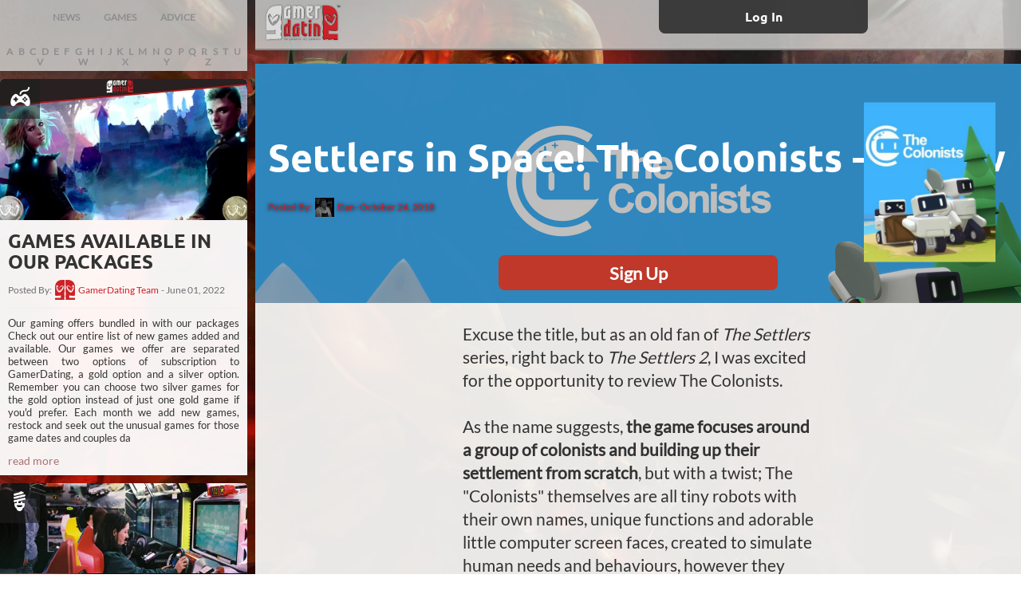

--- FILE ---
content_type: text/html; charset=UTF-8
request_url: https://www.gamerdating.com/article/settlers-in-space-colonists-review?p=2
body_size: 19693
content:
            <!DOCTYPE html>
<html lang="en" style="height: 100%">
<head>
    <meta charset="utf-8">
    <meta http-equiv="X-UA-Compatible" content="IE=edge">
    <meta name="viewport" content="width=device-width, initial-scale=1">

    <title>Settlers in Space! The Colonists - Review | GamerDating</title>

    <meta name="description" content="Excuse the title, but as an old fan of The Settlers series, right back to The Settlers 2, I was excited for the opportunity to review The Colonists. 

As the name suggests, the game focuses around a group of colonists and building up their settlement from scratch, but with a twist; The &quot;Colonists&quot; themselves are all tiny robots with their own names, unique functions and adorable little computer screen faces, created to simulate human needs and behaviours, however they grow tired of their human creators and blast off into space to make a life for themselves on a distant planet.  That&amp;#39;s where you come in (as usual - ed) as their omnipresent guiding hand. 





Curses They built a watchtower along an undefended border capturing my mothership. "/>
    <meta name="keywords" content="Gamer dating, gamer dating site, online gaming site, meet
    gamer girls, tinder for gamers, nerd dating site, geek dating site"/>

    <!-- FACEBOOK -->
    <meta property="og:url" content="https://www.gamerdating.com/article/settlers-in-space-colonists-review"/>
    <meta property='og:title' content="Settlers in Space! The Colonists - Review | GamerDating.com"/>
    <meta property="og:site_name" content="The World’s Number 1 Gamer Dating Site. | GamerDating.com"/>
    <meta property="og:type" content="website"/>
    <meta property="og:description" content="Excuse the title, but as an old fan of The Settlers series, right back to The Settlers 2, I was excited for the opportunity to review The Colonists. 

As the name suggests, the game focuses around a group of colonists and building up their settlement from scratch, but with a twist; The &quot;Colonists&quot; themselves are all tiny robots with their own names, unique functions and adorable little computer screen faces, created to simulate human needs and behaviours, however they grow tired of their human creators and blast off into space to make a life for themselves on a distant planet.  That&amp;#39;s where you come in (as usual - ed) as their omnipresent guiding hand. 





Curses They built a watchtower along an undefended border capturing my mothership. "/>
    <meta property="og:image"
          content="https://res.cloudinary.com/gamerdating-ltd/image/upload/v1540396436/article-images/8SgZT9WYHxkBm0oP1kpqBwKchWxyBjNOtOxacG3w.jpg"/>
    <meta property="fb:app_id" content="572550529480769"/>

    <meta name="author" content="GamerDating.com">
    <meta name="csrf-token" content="fsgXm9zuH5zZzyifFSujudEgMSMjwvHGg2BU7HyZ">

    <!--[if lt IE 9]>
    <script src="//cdnjs.cloudflare.com/ajax/libs/html5shiv/r29/html5.min.js"></script>
    <![endif]-->

    <link rel="shortcut icon" href="https://www.gamerdating.com/favicon.ico" />
    <link rel="canonical" href="https://www.gamerdating.com/article/settlers-in-space-colonists-review" />
    <link rel="preload" as="style" href="https://www.gamerdating.com/css/init.css" onload="this.rel='stylesheet'"/>
    <script defer src="https://www.gamerdating.com/js/vendor/jquery-3.5.1.min.js"></script>
    <script defer src="https://www.gamerdating.com/js/app.landing.js"></script>
        <link rel="preload" as="style" href="https://www.gamerdating.com/css/landing.css" onload="this.rel='stylesheet'"/>
    <script defer src="https://www.gamerdating.com/js/landing.js"></script>
    <script defer src="https://www.gamerdating.com/js/init.js"></script>

</head>
<body class="guest page-mission">

    <div class="page-wrapper">
            <div class="article-browser closed">
        <div class="articles-filter">
            <form action="" method="GET" id="filter">
                <div class="filter-options-wrapper">
                    <div class="filter-tab">
                        <input type="radio" name="category" id="cat-news"  value="news" onchange="filter(1)">
                        <label for="cat-news">NEWS</label>
                    </div>
                    <div class="filter-tab">
                        <input type="radio" name="category" id="cat-games"  value="games" onchange="filter(1)">
                        <label for="cat-games">GAMES</label>
                    </div>
                    <div class="filter-tab">
                        <input type="radio" name="category" id="cat-advice"  value="advice" onchange="filter(1)">
                        <label for="cat-advice">ADVICE</label>
                    </div>
                </div>
                <div class="filter-options-wrapper alpha">
                                            <div class="filter-tab">
                            <input type="radio" name="letter" id="letter-A"  value="A" onchange="filter(0)">
                            <label for="letter-A" style="padding:0 3px 2px">A</label>
                        </div>
                                            <div class="filter-tab">
                            <input type="radio" name="letter" id="letter-B"  value="B" onchange="filter(0)">
                            <label for="letter-B" style="padding:0 3px 2px">B</label>
                        </div>
                                            <div class="filter-tab">
                            <input type="radio" name="letter" id="letter-C"  value="C" onchange="filter(0)">
                            <label for="letter-C" style="padding:0 3px 2px">C</label>
                        </div>
                                            <div class="filter-tab">
                            <input type="radio" name="letter" id="letter-D"  value="D" onchange="filter(0)">
                            <label for="letter-D" style="padding:0 3px 2px">D</label>
                        </div>
                                            <div class="filter-tab">
                            <input type="radio" name="letter" id="letter-E"  value="E" onchange="filter(0)">
                            <label for="letter-E" style="padding:0 3px 2px">E</label>
                        </div>
                                            <div class="filter-tab">
                            <input type="radio" name="letter" id="letter-F"  value="F" onchange="filter(0)">
                            <label for="letter-F" style="padding:0 3px 2px">F</label>
                        </div>
                                            <div class="filter-tab">
                            <input type="radio" name="letter" id="letter-G"  value="G" onchange="filter(0)">
                            <label for="letter-G" style="padding:0 3px 2px">G</label>
                        </div>
                                            <div class="filter-tab">
                            <input type="radio" name="letter" id="letter-H"  value="H" onchange="filter(0)">
                            <label for="letter-H" style="padding:0 3px 2px">H</label>
                        </div>
                                            <div class="filter-tab">
                            <input type="radio" name="letter" id="letter-I"  value="I" onchange="filter(0)">
                            <label for="letter-I" style="padding:0 3px 2px">I</label>
                        </div>
                                            <div class="filter-tab">
                            <input type="radio" name="letter" id="letter-J"  value="J" onchange="filter(0)">
                            <label for="letter-J" style="padding:0 3px 2px">J</label>
                        </div>
                                            <div class="filter-tab">
                            <input type="radio" name="letter" id="letter-K"  value="K" onchange="filter(0)">
                            <label for="letter-K" style="padding:0 3px 2px">K</label>
                        </div>
                                            <div class="filter-tab">
                            <input type="radio" name="letter" id="letter-L"  value="L" onchange="filter(0)">
                            <label for="letter-L" style="padding:0 3px 2px">L</label>
                        </div>
                                            <div class="filter-tab">
                            <input type="radio" name="letter" id="letter-M"  value="M" onchange="filter(0)">
                            <label for="letter-M" style="padding:0 3px 2px">M</label>
                        </div>
                                            <div class="filter-tab">
                            <input type="radio" name="letter" id="letter-N"  value="N" onchange="filter(0)">
                            <label for="letter-N" style="padding:0 3px 2px">N</label>
                        </div>
                                            <div class="filter-tab">
                            <input type="radio" name="letter" id="letter-O"  value="O" onchange="filter(0)">
                            <label for="letter-O" style="padding:0 3px 2px">O</label>
                        </div>
                                            <div class="filter-tab">
                            <input type="radio" name="letter" id="letter-P"  value="P" onchange="filter(0)">
                            <label for="letter-P" style="padding:0 3px 2px">P</label>
                        </div>
                                            <div class="filter-tab">
                            <input type="radio" name="letter" id="letter-Q"  value="Q" onchange="filter(0)">
                            <label for="letter-Q" style="padding:0 3px 2px">Q</label>
                        </div>
                                            <div class="filter-tab">
                            <input type="radio" name="letter" id="letter-R"  value="R" onchange="filter(0)">
                            <label for="letter-R" style="padding:0 3px 2px">R</label>
                        </div>
                                            <div class="filter-tab">
                            <input type="radio" name="letter" id="letter-S"  value="S" onchange="filter(0)">
                            <label for="letter-S" style="padding:0 3px 2px">S</label>
                        </div>
                                            <div class="filter-tab">
                            <input type="radio" name="letter" id="letter-T"  value="T" onchange="filter(0)">
                            <label for="letter-T" style="padding:0 3px 2px">T</label>
                        </div>
                                            <div class="filter-tab">
                            <input type="radio" name="letter" id="letter-U"  value="U" onchange="filter(0)">
                            <label for="letter-U" style="padding:0 3px 2px">U</label>
                        </div>
                                            <div class="filter-tab">
                            <input type="radio" name="letter" id="letter-V"  value="V" onchange="filter(0)">
                            <label for="letter-V" style="padding:0 3px 2px">V</label>
                        </div>
                                            <div class="filter-tab">
                            <input type="radio" name="letter" id="letter-W"  value="W" onchange="filter(0)">
                            <label for="letter-W" style="padding:0 3px 2px">W</label>
                        </div>
                                            <div class="filter-tab">
                            <input type="radio" name="letter" id="letter-X"  value="X" onchange="filter(0)">
                            <label for="letter-X" style="padding:0 3px 2px">X</label>
                        </div>
                                            <div class="filter-tab">
                            <input type="radio" name="letter" id="letter-Y"  value="Y" onchange="filter(0)">
                            <label for="letter-Y" style="padding:0 3px 2px">Y</label>
                        </div>
                                            <div class="filter-tab">
                            <input type="radio" name="letter" id="letter-Z"  value="Z" onchange="filter(0)">
                            <label for="letter-Z" style="padding:0 3px 2px">Z</label>
                        </div>
                                    </div>
            </form>
        </div>
        <div class="browser-articles-wrapper">
                            <div class="article">
                    <a class="article-link" href="https://www.gamerdating.com/article/games-list">
                        <div class="article-thumbnail">
                            <img src="https://res.cloudinary.com/gamerdating-ltd/image/upload/c_fill,f_auto,h_320,q_auto,w_560/v1654185616/article-images/R9DrGiXHZWDW3iJfOFEk4Kh8zgZtRlpiWllzMdWe.jpg" class="thumbnailImg" alt="" width="375" height="214" loading="lazy"/>
                            <div class="image-left-corner">
                                <span class="article-icon inside-icon-game"></span>
                            </div>
                        </div>
                        <div class="article-text-container">
                            <h4 class="article-header">Games available in our packages</h4>
                        </div>
                    </a>
                    <div class="article-text-container">
                        <div class="article-posted-by">
                            Posted By:
                                                            <img src="https://res.cloudinary.com/gamerdating-ltd/image/upload/c_fill,f_auto,h_25,q_auto,w_25/v1642697721/users/2/images/profile.png" class="postImg" width="25" height="25" loading="lazy"/>
                                                        <a href="#">
                                GamerDating Team
                            </a>
                            - June 01, 2022
                        </div>
                        <p class="article-description">
                            Our gaming offers bundled in with our packages

Check out our entire list of new games added and available.

Our games we offer are separated between two options of subscription to GamerDating, a gold option and a silver option.

Remember you can choose two silver games for the gold option instead of just one gold game if you'd prefer.

Each month we add new games, restock and seek out the unusual games for those game dates and couples da
                        </p>
                        <div class="read-more-container">
                            <a class="article-read-more-link" href="https://www.gamerdating.com/article/games-list">
                                read more
                            </a>
                        </div>
                    </div>
                </div>
                            <div class="article">
                    <a class="article-link" href="https://www.gamerdating.com/article/10-reasons-to-date-a-gamer">
                        <div class="article-thumbnail">
                            <img src="https://res.cloudinary.com/gamerdating-ltd/image/upload/c_fill,f_auto,h_320,q_auto,w_560/v1658759317/article-images/KFnipAOF41nd5vLmkObY5LJlndeQiMJsmKSOzbLY.jpg" class="thumbnailImg" alt="" width="375" height="214" loading="lazy"/>
                            <div class="image-left-corner">
                                <span class="article-icon inside-icon-bulb"></span>
                            </div>
                        </div>
                        <div class="article-text-container">
                            <h4 class="article-header">10 Reasons to Date a Gamer</h4>
                        </div>
                    </a>
                    <div class="article-text-container">
                        <div class="article-posted-by">
                            Posted By:
                                                            <img src="https://res.cloudinary.com/gamerdating-ltd/image/upload/c_fill,f_auto,h_25,q_auto,w_25/v1529662849/users/93282/images/profile.jpg" class="postImg" width="25" height="25" loading="lazy"/>
                                                        <a href="#">
                                Alex
                            </a>
                            - April 13, 2022
                        </div>
                        <p class="article-description">
                            10 Reasons to Date a Gamer

There are many benefits to dating a gamer, be you a gamer yourself, or an open minded non-gamer who is looking to support their partner or perhaps even become a gamer. It is also not uncommon for couples with a gamer in the mix to convert the other and introduce them to what it’s like to date a gamer.

We reached out and asked some of our successful couples to give a list of reasons why it is good to date a g
                        </p>
                        <div class="read-more-container">
                            <a class="article-read-more-link" href="https://www.gamerdating.com/article/10-reasons-to-date-a-gamer">
                                read more
                            </a>
                        </div>
                    </div>
                </div>
                            <div class="article">
                    <a class="article-link" href="https://www.gamerdating.com/article/april-rewards-easter-new-games-for-your-subscription">
                        <div class="article-thumbnail">
                            <img src="https://res.cloudinary.com/gamerdating-ltd/image/upload/c_fill,f_auto,h_320,q_auto,w_560/v1649182954/article-images/YzrtFFBQsfgyoxPmuzCVOc5eM16kfzz0sSsdhFPy.png" class="thumbnailImg" alt="" width="375" height="214" loading="lazy"/>
                            <div class="image-left-corner">
                                <span class="article-icon inside-icon-game"></span>
                            </div>
                        </div>
                        <div class="article-text-container">
                            <h4 class="article-header">April Rewards - Easter new games for your subscription!</h4>
                        </div>
                    </a>
                    <div class="article-text-container">
                        <div class="article-posted-by">
                            Posted By:
                                                            <img src="https://res.cloudinary.com/gamerdating-ltd/image/upload/c_fill,f_auto,h_25,q_auto,w_25/v1529662849/users/93282/images/profile.jpg" class="postImg" width="25" height="25" loading="lazy"/>
                                                        <a href="#">
                                Alex
                            </a>
                            - April 05, 2022
                        </div>
                        <p class="article-description">
                            GamerDating's April Rewards!

Spring Bunnies and Happy Hearts. It is the month of new love, relationships and the blossoming of true love. Love, date, game.

Each week we add more new games that are available with your first subscription, and each month we update that selection.

We keep our subscription cost low, and at the same time offer you games with your first month so you can play. So get gaming, get matching and find your ideal part
                        </p>
                        <div class="read-more-container">
                            <a class="article-read-more-link" href="https://www.gamerdating.com/article/april-rewards-easter-new-games-for-your-subscription">
                                read more
                            </a>
                        </div>
                    </div>
                </div>
                            <div class="article">
                    <a class="article-link" href="https://www.gamerdating.com/article/march-rewards-s-spring-we-have-new-games">
                        <div class="article-thumbnail">
                            <img src="https://res.cloudinary.com/gamerdating-ltd/image/upload/c_fill,f_auto,h_320,q_auto,w_560/v1646847901/article-images/Hfw9HyYSGdjiWEa6rzuXHTBJQ3EteBzvNkGyBGNk.jpg" class="thumbnailImg" alt="" width="375" height="214" loading="lazy"/>
                            <div class="image-left-corner">
                                <span class="article-icon inside-icon-game"></span>
                            </div>
                        </div>
                        <div class="article-text-container">
                            <h4 class="article-header">March Rewards - It&#039;s spring and we have new games!</h4>
                        </div>
                    </a>
                    <div class="article-text-container">
                        <div class="article-posted-by">
                            Posted By:
                                                            <img src="https://res.cloudinary.com/gamerdating-ltd/image/upload/c_fill,f_auto,h_25,q_auto,w_25/v1529662849/users/93282/images/profile.jpg" class="postImg" width="25" height="25" loading="lazy"/>
                                                        <a href="#">
                                Alex
                            </a>
                            - March 09, 2022
                        </div>
                        <p class="article-description">
                            GamerDating's Spring March Rewards!

It's spring, everyones talking about Elden Ring, and it's time to give them a ring!.
Sorry, I couldn't resist. The rhymes flowed, and I was on the road to overload .. and... and... and it's time to, just get on with this update so you can go on a Game Date.

Each week we add more new games that are available with your first subscription, and each month we update that selection.

We keep our subscription
                        </p>
                        <div class="read-more-container">
                            <a class="article-read-more-link" href="https://www.gamerdating.com/article/march-rewards-s-spring-we-have-new-games">
                                read more
                            </a>
                        </div>
                    </div>
                </div>
                            <div class="article">
                    <a class="article-link" href="https://www.gamerdating.com/article/valentines-february-rewards-latest-games-for-you">
                        <div class="article-thumbnail">
                            <img src="https://res.cloudinary.com/gamerdating-ltd/image/upload/c_fill,f_auto,h_320,q_auto,w_560/v1645031269/article-images/4GX7mkdDDACXtCHIVzKEIHCSR9NKe2wn30FTfpYd.jpg" class="thumbnailImg" alt="" width="375" height="214" loading="lazy"/>
                            <div class="image-left-corner">
                                <span class="article-icon inside-icon-game"></span>
                            </div>
                        </div>
                        <div class="article-text-container">
                            <h4 class="article-header">Valentines February Rewards - Latest games for you!</h4>
                        </div>
                    </a>
                    <div class="article-text-container">
                        <div class="article-posted-by">
                            Posted By:
                                                            <img src="https://res.cloudinary.com/gamerdating-ltd/image/upload/c_fill,f_auto,h_25,q_auto,w_25/v1529662849/users/93282/images/profile.jpg" class="postImg" width="25" height="25" loading="lazy"/>
                                                        <a href="#">
                                Alex
                            </a>
                            - February 16, 2022
                        </div>
                        <p class="article-description">
                             

GamerDating's Valentines February Rewards!

 

Happy Valentines Day, and if you are here, maybe you have yet to reach out and connect with your potential special co-op gamer. Well reach out now!

Each week we add more new games that are available with your subscription, and each month we update the selection.

This month we've added a selection of new games, but also a selection of ideal co-op games or games to have
                        </p>
                        <div class="read-more-container">
                            <a class="article-read-more-link" href="https://www.gamerdating.com/article/valentines-february-rewards-latest-games-for-you">
                                read more
                            </a>
                        </div>
                    </div>
                </div>
                            <div class="article">
                    <a class="article-link" href="https://www.gamerdating.com/article/warhammer-age-of-sigmar-tempestfall-swing-a-miss1">
                        <div class="article-thumbnail">
                            <img src="https://res.cloudinary.com/gamerdating-ltd/image/upload/c_fill,f_auto,h_320,q_auto,w_560/v1644510250/article-images/kVj31cxCHjMxqSHoXHx2s2GiGxefICd2bhH9WvjI.jpg" class="thumbnailImg" alt="" width="375" height="214" loading="lazy"/>
                            <div class="image-left-corner">
                                <span class="article-icon inside-icon-game"></span>
                            </div>
                        </div>
                        <div class="article-text-container">
                            <h4 class="article-header">Warhammer Age of Sigmar: Tempestfall - Swing and a Miss</h4>
                        </div>
                    </a>
                    <div class="article-text-container">
                        <div class="article-posted-by">
                            Posted By:
                                                            <img src="https://res.cloudinary.com/gamerdating-ltd/image/upload/c_fill,f_auto,h_25,q_auto,w_25/v1529662849/users/93282/images/profile.jpg" class="postImg" width="25" height="25" loading="lazy"/>
                                                        <a href="#">
                                Alex
                            </a>
                            - February 16, 2022
                        </div>
                        <p class="article-description">
                            Swing and a miss, but literally.

Warhammer Age of Sigmar: Tempestfall is a VR-exclusive action-adventure game. A game that I was super excited about, because who doesn't enjoy being a Stormcast Eternal!



When the combat worked, it felt great, but the game didn't support that!

I was super stoked for this, as a fan of all things Warhammer I leapt into the game with excitement, looking forward to playing a skilled Lord-Arcanum of
                        </p>
                        <div class="read-more-container">
                            <a class="article-read-more-link" href="https://www.gamerdating.com/article/warhammer-age-of-sigmar-tempestfall-swing-a-miss1">
                                read more
                            </a>
                        </div>
                    </div>
                </div>
                            <div class="article">
                    <a class="article-link" href="https://www.gamerdating.com/article/pupperazzi-cute-game-of-dog-photography">
                        <div class="article-thumbnail">
                            <img src="https://res.cloudinary.com/gamerdating-ltd/image/upload/c_fill,f_auto,h_320,q_auto,w_560/v1643217518/article-images/5Sv68rc9NLqdMHCcezDiREzFg6oDsxP50vbMvXYG.jpg" class="thumbnailImg" alt="" width="375" height="214" loading="lazy"/>
                            <div class="image-left-corner">
                                <span class="article-icon inside-icon-game"></span>
                            </div>
                        </div>
                        <div class="article-text-container">
                            <h4 class="article-header">Pupperazzi, cute game of dog photography</h4>
                        </div>
                    </a>
                    <div class="article-text-container">
                        <div class="article-posted-by">
                            Posted By:
                                                            <img src="https://res.cloudinary.com/gamerdating-ltd/image/upload/c_fill,f_auto,h_25,q_auto,w_25/v1553172416/users/128916/images/profile.jpg" class="postImg" width="25" height="25" loading="lazy"/>
                                                        <a href="#">
                                Ryan
                            </a>
                            - January 26, 2022
                        </div>
                        <p class="article-description">
                            A wholesome, casual video game for lovers of dogs and photography everywhere.

This review was written based on my experiences playing the Xbox Game Pass version on an Xbox One X.

Pupperazzi has a simple premise: take pictures of adorable dogs. That’s it. There’s no overarching story, there’s barely any lore to speak of, and that’s okay. The world has been a dark place in the past few years and sometimes it’s ni
                        </p>
                        <div class="read-more-container">
                            <a class="article-read-more-link" href="https://www.gamerdating.com/article/pupperazzi-cute-game-of-dog-photography">
                                read more
                            </a>
                        </div>
                    </div>
                </div>
                            <div class="article">
                    <a class="article-link" href="https://www.gamerdating.com/article/unleash-your-creativity-with-updated-messaging">
                        <div class="article-thumbnail">
                            <img src="https://res.cloudinary.com/gamerdating-ltd/image/upload/c_fill,f_auto,h_320,q_auto,w_560/v1642514117/article-images/JJoaJvVDRb7OS43QoXeCgWjtY1vUTGxNyCOZetOi.jpg" class="thumbnailImg" alt="" width="375" height="214" loading="lazy"/>
                            <div class="image-left-corner">
                                <span class="article-icon inside-icon-game"></span>
                            </div>
                        </div>
                        <div class="article-text-container">
                            <h4 class="article-header">Unleash your creativity with updated messaging.</h4>
                        </div>
                    </a>
                    <div class="article-text-container">
                        <div class="article-posted-by">
                            Posted By:
                                                            <img src="https://res.cloudinary.com/gamerdating-ltd/image/upload/c_fill,f_auto,h_25,q_auto,w_25/v1642697721/users/2/images/profile.png" class="postImg" width="25" height="25" loading="lazy"/>
                                                        <a href="#">
                                GamerDating Team
                            </a>
                            - January 18, 2022
                        </div>
                        <p class="article-description">
                            Back in December, we began testing our new GamerDating update that overhauled nearly every bit of the site. We began testing out our new messaging, emoji support and GIF integration (is it GIF or is it JIF?).

Our goal is to bring more ways to communicate, to express yourself, and to add a bit more style and personality to your messages.

We have a load of new updates, which includes, pretty much everything.

No joke. The new update has imp
                        </p>
                        <div class="read-more-container">
                            <a class="article-read-more-link" href="https://www.gamerdating.com/article/unleash-your-creativity-with-updated-messaging">
                                read more
                            </a>
                        </div>
                    </div>
                </div>
                            <div class="article">
                    <a class="article-link" href="https://www.gamerdating.com/article/january-gaming-rewards-latest-rewards-to-welcome-2022">
                        <div class="article-thumbnail">
                            <img src="https://res.cloudinary.com/gamerdating-ltd/image/upload/c_fill,f_auto,h_320,q_auto,w_560/v1641923108/article-images/x3yVMpEydGCJQY6Nn6gHCpjywVL8x2GWwx0s4QUw.jpg" class="thumbnailImg" alt="" width="375" height="214" loading="lazy"/>
                            <div class="image-left-corner">
                                <span class="article-icon inside-icon-game"></span>
                            </div>
                        </div>
                        <div class="article-text-container">
                            <h4 class="article-header">January Gaming Rewards - The latest rewards to welcome 2022.</h4>
                        </div>
                    </a>
                    <div class="article-text-container">
                        <div class="article-posted-by">
                            Posted By:
                                                            <img src="https://res.cloudinary.com/gamerdating-ltd/image/upload/c_fill,f_auto,h_25,q_auto,w_25/v1642697721/users/2/images/profile.png" class="postImg" width="25" height="25" loading="lazy"/>
                                                        <a href="#">
                                GamerDating Team
                            </a>
                            - January 11, 2022
                        </div>
                        <p class="article-description">
                            GamerDating's January Game Rewards 2022

Happy New Year! 2022 and we have new Subscriber Rewards features a great collection of games: SCARF, Ready or Not, This is the President, Unsouled, and Gunfire Reborn.

More offers, more games, more options for dates. Each week we add more new games that are available with your subscription, and each month we update the selection.
We've restocked some of the popular choices from last year and added so
                        </p>
                        <div class="read-more-container">
                            <a class="article-read-more-link" href="https://www.gamerdating.com/article/january-gaming-rewards-latest-rewards-to-welcome-2022">
                                read more
                            </a>
                        </div>
                    </div>
                </div>
                            <div class="article">
                    <a class="article-link" href="https://www.gamerdating.com/article/december-gaming-rewards-latest-rewards-to-round-out-year">
                        <div class="article-thumbnail">
                            <img src="https://res.cloudinary.com/gamerdating-ltd/image/upload/c_fill,f_auto,h_320,q_auto,w_560/v1638451978/article-images/srfWUwCtkBtw4DM4jWZQjfv8siycENXHys62Mlsx.jpg" class="thumbnailImg" alt="" width="375" height="214" loading="lazy"/>
                            <div class="image-left-corner">
                                <span class="article-icon inside-icon-game"></span>
                            </div>
                        </div>
                        <div class="article-text-container">
                            <h4 class="article-header">December Gaming Rewards - Latest Rewards to round out the Year!</h4>
                        </div>
                    </a>
                    <div class="article-text-container">
                        <div class="article-posted-by">
                            Posted By:
                                                            <img src="https://res.cloudinary.com/gamerdating-ltd/image/upload/c_fill,f_auto,h_25,q_auto,w_25/v1642697721/users/2/images/profile.png" class="postImg" width="25" height="25" loading="lazy"/>
                                                        <a href="#">
                                GamerDating Team
                            </a>
                            - December 02, 2021
                        </div>
                        <p class="article-description">
                            GamerDating's December Game Rewards 2021

The final month of 2021, and our new Subscriber Rewards features a great collection of indie games, such as: The Last Stand Aftermath, Kainga: Seeds of Civilzation, Epic Chef, Surviving the Aftermath and Starsand.

More offers, more games, more options for dates. Each week we add more new games that are available with your subscription, and each month we update the selection.
This final month of the 
                        </p>
                        <div class="read-more-container">
                            <a class="article-read-more-link" href="https://www.gamerdating.com/article/december-gaming-rewards-latest-rewards-to-round-out-year">
                                read more
                            </a>
                        </div>
                    </div>
                </div>
                            <div class="article">
                    <a class="article-link" href="https://www.gamerdating.com/article/giants-uprising-review-roghbar-smash">
                        <div class="article-thumbnail">
                            <img src="https://res.cloudinary.com/gamerdating-ltd/image/upload/c_fill,f_auto,h_320,q_auto,w_560/v1637779303/article-images/GBYuzw4Chd0vtnzFF3QmOpEzdtT6oNUdiChWgNdG.jpg" class="thumbnailImg" alt="" width="375" height="214" loading="lazy"/>
                            <div class="image-left-corner">
                                <span class="article-icon inside-icon-game"></span>
                            </div>
                        </div>
                        <div class="article-text-container">
                            <h4 class="article-header">Giants Uprising Review - Roghbar SMASH!</h4>
                        </div>
                    </a>
                    <div class="article-text-container">
                        <div class="article-posted-by">
                            Posted By:
                                                            <img class="postImg" style="width: 0;"/>
                                                        <a href="#">
                                Alex
                            </a>
                            - November 24, 2021
                        </div>
                        <p class="article-description">
                            Giants Uprising throws me back to the feeling and vibe of the early PlayStation games back in 1995. The colours, the animations, the clunk, the edge of thrill. Does this make it bad?

  
Roghbbaaaaarrrrr!

Giants Uprising is a medieval fantasy action game. You play Rogbar the Giant in a world where the Imperial Human forces have managed to enslave giants and are slowly conquering the world. 

Your story starts enslaved in a gladiator 
                        </p>
                        <div class="read-more-container">
                            <a class="article-read-more-link" href="https://www.gamerdating.com/article/giants-uprising-review-roghbar-smash">
                                read more
                            </a>
                        </div>
                    </div>
                </div>
                            <div class="article">
                    <a class="article-link" href="https://www.gamerdating.com/article/november-rewards-latest-games-for-you">
                        <div class="article-thumbnail">
                            <img src="https://res.cloudinary.com/gamerdating-ltd/image/upload/c_fill,f_auto,h_320,q_auto,w_560/v1635943710/article-images/uHumsXJJZGgm92Gn3yK0I2l2porPMSHZyJg2zloJ.jpg" class="thumbnailImg" alt="" width="375" height="214" loading="lazy"/>
                            <div class="image-left-corner">
                                <span class="article-icon inside-icon-game"></span>
                            </div>
                        </div>
                        <div class="article-text-container">
                            <h4 class="article-header">November Rewards - Latest games for you!</h4>
                        </div>
                    </a>
                    <div class="article-text-container">
                        <div class="article-posted-by">
                            Posted By:
                                                            <img class="postImg" style="width: 0;"/>
                                                        <a href="#">
                                GamerDating Team
                            </a>
                            - November 03, 2021
                        </div>
                        <p class="article-description">
                            GamerDating's November Game Rewards 2021

This months new Subscriber Rewards features a great collection of indie games, such as: Defend the Rook, Forgive Me Father, Sphere - Flying Cities, The Last Campfire and Disciples: Liberation.

More offers, more games, more options for dates. Each week we add more new games that are available with your subscription, and each month we update the selection.
Check out the summaries or skip to the list:
                        </p>
                        <div class="read-more-container">
                            <a class="article-read-more-link" href="https://www.gamerdating.com/article/november-rewards-latest-games-for-you">
                                read more
                            </a>
                        </div>
                    </div>
                </div>
                            <div class="article">
                    <a class="article-link" href="https://www.gamerdating.com/article/were-back4blood-review">
                        <div class="article-thumbnail">
                            <img src="https://res.cloudinary.com/gamerdating-ltd/image/upload/c_fill,f_auto,h_320,q_auto,w_560/v1633968733/article-images/X07mkGjrIDYn5RvWHJLaaV2ejVq6yVvspHjCZwlx.jpg" class="thumbnailImg" alt="" width="375" height="214" loading="lazy"/>
                            <div class="image-left-corner">
                                <span class="article-icon inside-icon-game"></span>
                            </div>
                        </div>
                        <div class="article-text-container">
                            <h4 class="article-header">We&#039;re Back4Blood - Review</h4>
                        </div>
                    </a>
                    <div class="article-text-container">
                        <div class="article-posted-by">
                            Posted By:
                                                            <img src="https://res.cloudinary.com/gamerdating-ltd/image/upload/c_fill,f_auto,h_25,q_auto,w_25/v1527368502/users/32584/images/profile.jpg" class="postImg" width="25" height="25" loading="lazy"/>
                                                        <a href="#">
                                James
                            </a>
                            - October 11, 2021
                        </div>
                        <p class="article-description">
                            Is Back 4 Blood good?

I played a lot of Left 4 Dead. I mean, a lot, back in 2008, and you're 21 years old, and this game comes out that blows everything dead including the pun. That game was stellar, and the thing over all these years that still makes it playable is - guess what - the PVP.

The PVP in that L4D was and is some of the best PVP you'll ever play, and long in the tooth has the industry been to not take that incredible 4v4
                        </p>
                        <div class="read-more-container">
                            <a class="article-read-more-link" href="https://www.gamerdating.com/article/were-back4blood-review">
                                read more
                            </a>
                        </div>
                    </div>
                </div>
                            <div class="article">
                    <a class="article-link" href="https://www.gamerdating.com/article/october-rewards-latest-new-games-for-you">
                        <div class="article-thumbnail">
                            <img src="https://res.cloudinary.com/gamerdating-ltd/image/upload/c_fill,f_auto,h_320,q_auto,w_560/v1633341469/article-images/6UvK7LUoX99nj3fGR7WvYjj6r6ixjinhnkObib9N.png" class="thumbnailImg" alt="" width="375" height="214" loading="lazy"/>
                            <div class="image-left-corner">
                                <span class="article-icon inside-icon-game"></span>
                            </div>
                        </div>
                        <div class="article-text-container">
                            <h4 class="article-header">October Rewards - Latest games for you!</h4>
                        </div>
                    </a>
                    <div class="article-text-container">
                        <div class="article-posted-by">
                            Posted By:
                                                            <img src="https://res.cloudinary.com/gamerdating-ltd/image/upload/c_fill,f_auto,h_25,q_auto,w_25/v1642697721/users/2/images/profile.png" class="postImg" width="25" height="25" loading="lazy"/>
                                                        <a href="#">
                                GamerDating Team
                            </a>
                            - October 04, 2021
                        </div>
                        <p class="article-description">
                            GamerDating's October Game Rewards 2021

This months new Subscriber Rewards are: Potion Craft: Alchemist Simulator, Aragami 2, Tails of Iron, Arboria, Hoa and more.

More offers, more games, more options for dates. Each week we add more new games that are available with your subscription, and each month we update the selection.
Check out the summaries or skip to the list:



	Gamer Dating Rewards
	Rewards Game List


We offer 2 or 4-
                        </p>
                        <div class="read-more-container">
                            <a class="article-read-more-link" href="https://www.gamerdating.com/article/october-rewards-latest-new-games-for-you">
                                read more
                            </a>
                        </div>
                    </div>
                </div>
                            <div class="article">
                    <a class="article-link" href="https://www.gamerdating.com/article/september-rewards-latest-new-games-for-you">
                        <div class="article-thumbnail">
                            <img src="https://res.cloudinary.com/gamerdating-ltd/image/upload/c_fill,f_auto,h_320,q_auto,w_560/v1630425730/article-images/i9wmHJowFY3RCQXF51khIOS2oWaVDa4RjyXqX16k.jpg" class="thumbnailImg" alt="" width="375" height="214" loading="lazy"/>
                            <div class="image-left-corner">
                                <span class="article-icon inside-icon-game"></span>
                            </div>
                        </div>
                        <div class="article-text-container">
                            <h4 class="article-header">September Rewards - Latest new games for you!</h4>
                        </div>
                    </a>
                    <div class="article-text-container">
                        <div class="article-posted-by">
                            Posted By:
                                                            <img src="https://res.cloudinary.com/gamerdating-ltd/image/upload/c_fill,f_auto,h_25,q_auto,w_25/v1642697721/users/2/images/profile.png" class="postImg" width="25" height="25" loading="lazy"/>
                                                        <a href="#">
                                GamerDating Team
                            </a>
                            - August 31, 2021
                        </div>
                        <p class="article-description">
                            GamerDating's September Game Rewards 2021

This months new Subscriber Rewards are: Tormented Souls, Road 96, City of Gangsters and Jupiter Hell.

More offers, more games, more options for dates. Each week we add more new games that are available with your subscription, and each month we update the selection.
Check out the summaries or skip to the list:



	Gamer Dating Rewards
	Rewards Game List


We offer 2 or 4-month subscriptions 
                        </p>
                        <div class="read-more-container">
                            <a class="article-read-more-link" href="https://www.gamerdating.com/article/september-rewards-latest-new-games-for-you">
                                read more
                            </a>
                        </div>
                    </div>
                </div>
                            <div class="article">
                    <a class="article-link" href="https://www.gamerdating.com/article/deiland-pocket-planet-review">
                        <div class="article-thumbnail">
                            <img src="https://res.cloudinary.com/gamerdating-ltd/image/upload/c_fill,f_auto,h_320,q_auto,w_560/v1629374570/article-images/Od4idbFhgOP1SCMgEULCvvwxkVx3G12SG1XTBO8G.jpg" class="thumbnailImg" alt="" width="375" height="214" loading="lazy"/>
                            <div class="image-left-corner">
                                <span class="article-icon inside-icon-game"></span>
                            </div>
                        </div>
                        <div class="article-text-container">
                            <h4 class="article-header">Deiland: Pocket Planet - Review</h4>
                        </div>
                    </a>
                    <div class="article-text-container">
                        <div class="article-posted-by">
                            Posted By:
                                                            <img src="https://res.cloudinary.com/gamerdating-ltd/image/upload/c_fill,f_auto,h_25,q_auto,w_25/v1548773777/users/123386/images/profile.jpg" class="postImg" width="25" height="25" loading="lazy"/>
                                                        <a href="#">
                                Jennifer
                            </a>
                            - August 19, 2021
                        </div>
                        <p class="article-description">
                            A beautiful update to a big adventure in a tiny world.

Earlier in 2021, one of my favourite game studios, Chibig Games, released an updated version of their game ‘Deiland’ for the Nintendo Switch. A relaxed, quest-based farming adventure game that takes you on a journey from your own tiny planet across the galaxy as you try to solve the sinister mystery that endangers your world. You play as Arco, the sole inhabitant of the tiny pl
                        </p>
                        <div class="read-more-container">
                            <a class="article-read-more-link" href="https://www.gamerdating.com/article/deiland-pocket-planet-review">
                                read more
                            </a>
                        </div>
                    </div>
                </div>
                            <div class="article">
                    <a class="article-link" href="https://www.gamerdating.com/article/august-rewards-new-releases-for-your-subscription">
                        <div class="article-thumbnail">
                            <img src="https://res.cloudinary.com/gamerdating-ltd/image/upload/c_fill,f_auto,h_320,q_auto,w_560/v1628007521/article-images/dkbYaa478Z8mMRxVULX2GZQuQXTvUJt4P5uHMCKA.jpg" class="thumbnailImg" alt="" width="375" height="214" loading="lazy"/>
                            <div class="image-left-corner">
                                <span class="article-icon inside-icon-game"></span>
                            </div>
                        </div>
                        <div class="article-text-container">
                            <h4 class="article-header">August Rewards - New Releases for your Subscription</h4>
                        </div>
                    </a>
                    <div class="article-text-container">
                        <div class="article-posted-by">
                            Posted By:
                                                            <img class="postImg" style="width: 0;"/>
                                                        <a href="#">
                                GamerDating Team
                            </a>
                            - August 03, 2021
                        </div>
                        <p class="article-description">
                            GamerDating's August Game Rewards 2021

This months new Subscriber Rewards are: GRIME, Skydrift Infinity, Tribes of Midgard, Orcs Must Die! 3, Sims 4: Cottage Living DLC and Black Skylands!

More offers, more games, more options for dates. Each week we add more new games that are available with your subscription, and each month we update the selection.
Check out the summaries or skip to the list:



	Gamer Dating Rewards
	Rewards Game L
                        </p>
                        <div class="read-more-container">
                            <a class="article-read-more-link" href="https://www.gamerdating.com/article/august-rewards-new-releases-for-your-subscription">
                                read more
                            </a>
                        </div>
                    </div>
                </div>
                            <div class="article">
                    <a class="article-link" href="https://www.gamerdating.com/article/no-longer-home-review">
                        <div class="article-thumbnail">
                            <img src="https://res.cloudinary.com/gamerdating-ltd/image/upload/c_fill,f_auto,h_320,q_auto,w_560/v1627662928/article-images/hNLltffYpwnfZvSV1uZuWJqBcRmrOCQcsQi9QH2B.jpg" class="thumbnailImg" alt="" width="375" height="214" loading="lazy"/>
                            <div class="image-left-corner">
                                <span class="article-icon inside-icon-game"></span>
                            </div>
                        </div>
                        <div class="article-text-container">
                            <h4 class="article-header">No Longer Home - Review</h4>
                        </div>
                    </a>
                    <div class="article-text-container">
                        <div class="article-posted-by">
                            Posted By:
                                                            <img src="https://res.cloudinary.com/gamerdating-ltd/image/upload/c_fill,f_auto,h_25,q_auto,w_25/v1553172416/users/128916/images/profile.jpg" class="postImg" width="25" height="25" loading="lazy"/>
                                                        <a href="#">
                                Ryan
                            </a>
                            - July 30, 2021
                        </div>
                        <p class="article-description">
                            Bittersweet, creative and all too human

No Longer Home is one of the best LGBTQIA+ games I have ever played. Really, I could just leave the review there, but where’s the fun that? Before going any further, I should say two things: much like the developers of No Longer Home, I am non-binary (my pronouns are they/them, thank you for asking), and I will try my hardest to avoid being overly poetical.

As an aside, it made my heart happy to
                        </p>
                        <div class="read-more-container">
                            <a class="article-read-more-link" href="https://www.gamerdating.com/article/no-longer-home-review">
                                read more
                            </a>
                        </div>
                    </div>
                </div>
                            <div class="article">
                    <a class="article-link" href="https://www.gamerdating.com/article/dungeons-dragons-dark-alliance-review">
                        <div class="article-thumbnail">
                            <img src="https://res.cloudinary.com/gamerdating-ltd/image/upload/c_fill,f_auto,h_320,q_auto,w_560/v1626777573/article-images/fH8SQjHzrf3vuogGrD4ODiOidt53yutNotAhaRIN.jpg" class="thumbnailImg" alt="" width="375" height="214" loading="lazy"/>
                            <div class="image-left-corner">
                                <span class="article-icon inside-icon-game"></span>
                            </div>
                        </div>
                        <div class="article-text-container">
                            <h4 class="article-header">Dungeons and Dragons: Dark Alliance Review</h4>
                        </div>
                    </a>
                    <div class="article-text-container">
                        <div class="article-posted-by">
                            Posted By:
                                                            <img src="https://res.cloudinary.com/gamerdating-ltd/image/upload/c_fill,f_auto,h_25,q_auto,w_25/v1553172416/users/128916/images/profile.jpg" class="postImg" width="25" height="25" loading="lazy"/>
                                                        <a href="#">
                                Ryan
                            </a>
                            - July 20, 2021
                        </div>
                        <p class="article-description">
                            Dungeons and Dragons: Dark Alliance could have been one of the best games on Game Pass, if it were finished.

With Game Pass’ wide customer base, the global success of Dungeons and Dragons, and the simplicity of the hack and slash genre, it really wouldn’t have taken much to produce a competent and successful entry into the Dark Alliance franchise and yet, somehow, Tuque Games didn’t.

  
Drizzt is an iconic and brilliant c
                        </p>
                        <div class="read-more-container">
                            <a class="article-read-more-link" href="https://www.gamerdating.com/article/dungeons-dragons-dark-alliance-review">
                                read more
                            </a>
                        </div>
                    </div>
                </div>
                            <div class="article">
                    <a class="article-link" href="https://www.gamerdating.com/article/july-rewards-latest-new-games-for-you">
                        <div class="article-thumbnail">
                            <img src="https://res.cloudinary.com/gamerdating-ltd/image/upload/c_fill,f_auto,h_320,q_auto,w_560/v1625231396/article-images/uM4Loezljg9DfUGnP6yeaBstrnkAgRhCxgeu4EEP.png" class="thumbnailImg" alt="" width="375" height="214" loading="lazy"/>
                            <div class="image-left-corner">
                                <span class="article-icon inside-icon-game"></span>
                            </div>
                        </div>
                        <div class="article-text-container">
                            <h4 class="article-header">July Rewards - Latest new games for you!</h4>
                        </div>
                    </a>
                    <div class="article-text-container">
                        <div class="article-posted-by">
                            Posted By:
                                                            <img src="https://res.cloudinary.com/gamerdating-ltd/image/upload/c_fill,f_auto,h_25,q_auto,w_25/v1642697721/users/2/images/profile.png" class="postImg" width="25" height="25" loading="lazy"/>
                                                        <a href="#">
                                GamerDating Team
                            </a>
                            - July 02, 2021
                        </div>
                        <p class="article-description">
                            It's July, summer is heating up, curtains are getting closed to game,  so its time for a new wave of Subscriber Rewards - We have Roguebook, Scarlet Nexus, Going Medieval and a classic revisisted - Ghosts 'n' Goblins.

It's that time again! Each week we add more new games that are available with your subscription, and each month we update the selection. With every first subscription, you get to select a game, gift cards or games to bundle w
                        </p>
                        <div class="read-more-container">
                            <a class="article-read-more-link" href="https://www.gamerdating.com/article/july-rewards-latest-new-games-for-you">
                                read more
                            </a>
                        </div>
                    </div>
                </div>
                        <div class="paginator">
                <a href="https://www.gamerdating.com/article/settlers-in-space-colonists-review?p=1" target="_self" >1</a>
<a href="https://www.gamerdating.com/article/settlers-in-space-colonists-review?p=2" target="_self"  class="active" >2</a>
<a href="https://www.gamerdating.com/article/settlers-in-space-colonists-review?p=3" target="_self" >3</a>
<span> ... </span>
<a href="https://www.gamerdating.com/article/settlers-in-space-colonists-review?p=25" target="_self" >25</a>
<a href="https://www.gamerdating.com/article/settlers-in-space-colonists-review?p=26" target="_self" >26</a>

            </div>
        </div>
    </div>
    <div id="toggleBrowser">
        <div class="toggle-btn "  onclick="toggleBrowser()"></div>
    </div>
    <div class="article-wrapper ">
        <div class="mission-bar">
            <a href="https://www.gamerdating.com">
                <img src="https://res.cloudinary.com/gamerdating-ltd/image/upload/v1439060548/img/gd-logo-brand.png" alt="GD" style="height: 50px; width: auto;" />
            </a>
        </div>
        <div>
            <div class="block--static block-login login-btn-wrapper">
                <button class="login-btn" onclick="toggleLoginForm(1)">Log In</button>
            </div>
            <div class="block--static block-login login-container">
                <form id="loginForm" onsubmit="login(event)" data-rewardful="true">
    <div class="l-row">
        <div class="l-span12">
            <div class="input-wrapper">
                <div class="input-row">
                    <img src="/images/person-icon.png" alt="User"/>
                    <input
                        type="text"
                        name="email"
                        class="icon-inp"
                        id="login-email"
                        placeholder="Email"
                        required
                    />
                </div>
            </div>
            <div class="input-wrapper">
                <div class="input-row">
                    <img src="/images/pass-icon.png" alt="Password"/>
                    <input
                        type="password"
                        name="password"
                        class="icon-inp"
                        id="login-password"
                        placeholder="New Password"
                        required
                    />
                </div>
            </div>
            <div class="link-wrapper">
                <a id="forgotPassword" href="#">Forgot your password?</a>
            </div>
            <div class="input-row">
                <input class="btn-login" type="submit" value="Log In" />
                <div class="btn-fb-wrapper">
                    <button type="button" onclick="showFacebookPopup()">
                        <img src="/images/fb-icon.png" alt="Login with Facebook">
                    </button>
                    
                </div>
            </div>
        </div>
    </div>
</form>
                <button class="login-btn" onclick="toggleLoginForm(0)"></button>
            </div>
        </div>
        <div id="reset-password-wrapper" style="display: none">
            <div class="reset-password-form-wrapper">
                <div class="login-header">
                    <h3>Password Reset</h3>
                </div>
                <div class="reset-form-container">
                    <form>
    <div class="l-row" style="display: none">
        <p style="color: #fff;margin-top: 0;">We've sent you an email, please copy/paste the code we sent you to the password reset token box, then create a new password below it</p>
    </div>
    <div class="l-row">
        <div class="input-wrapper">
            <div class="input-row">
                <img src="/images/env-icon.png" class="envelope" alt="Email"/>
                <input
                    type="text"
                    name="email"
                    class="icon-inp"
                    id="reset-email"
                    placeholder="Email"
                    required
                />
            </div>
            <div class="help-wrapper">
                <img
                    src="/images/quest-icon.png"
                    class="question-icon"
                    alt="Help"
                />
                <span class="help-container">We'll send instructions to this email</span>
            </div>
        </div>
    </div>
    <div class="l-row" style="display:none;">
        <div class="input-wrapper">
            <div class="input-row">
                <img src="/images/pass-icon.png" alt="Password"/>
                <input
                    type="text"
                    name="reset-token"
                    class="icon-inp"
                    id="reset-token"
                    placeholder="Reset Token"
                    required
                />
            </div>
            <div class="help-wrapper">
                <img
                    src="/images/quest-icon.png"
                    class="question-icon"
                    alt="Help"
                />
                <span class="help-container">Enter code from email we sent you</span>
            </div>
        </div>
    </div>
    <div class="l-row" style="display:none;">
        <div class="input-wrapper">
            <div class="input-row">
                <img src="/images/pass-icon.png" alt="Password"/>
                <input
                    type="password"
                    name="password"
                    class="icon-inp"
                    id="reset-password"
                    placeholder="New Password"
                    required
                />
            </div>
            <div class="help-wrapper">
                <img
                    src="/images/quest-icon.png"
                    class="question-icon"
                    alt="Help"
                />
                <span class="help-container">Enter your new password</span>
            </div>
        </div>
    </div>
    <div class="l-row" style="display:none;">
        <div class="input-wrapper">
            <div class="input-row">
                <img src="/images/pass-icon.png" alt="Password"/>
                <input
                    type="password"
                    name="password_confirmation"
                    class="icon-inp"
                    id="reset-password-confirm"
                    placeholder="Confirm Password"
                    required
                />
            </div>
            <div class="help-wrapper">
                <img
                    src="/images/quest-icon.png"
                    class="question-icon"
                    alt="Help"
                />
                <span class="help-container">Confirm your new password</span>
            </div>
        </div>
    </div>

    <input id="btn-reset-password" class="btn-reset-password" type="submit" value="Reset" />
</form>
                </div>
            </div>
        </div>

        <div class="main-content" style="margin-top: 5rem;">
            <div class="l-row">
                <div class="footer-page-wrapper no-padding l-span12" style="margin:0;">
                                        <div class="mission-wrapper">
                        <div class="mission-header" style="background-image: url('https://res.cloudinary.com/gamerdating-ltd/image/upload/v1540396436/article-images/8SgZT9WYHxkBm0oP1kpqBwKchWxyBjNOtOxacG3w.jpg')">
                            <div class="mission-header-title">
                                <h1>
                                    Settlers in Space! The Colonists - Review
                                </h1>
                                <div>
                                    <p>
                                        Posted By: <a href="#">
                                                                                            <img src="https://res.cloudinary.com/gamerdating-ltd/image/upload/v1596752310/users/101855/images/profile.jpg" width="25" height="25" loading="lazy"/>
                                                                                        Dan</a> - October 24, 2018
                                    </p>
                                </div>
                            </div>
                            <div class="header-btn-wrapper">
                                <button id="mission-btn-signup" class="false">
                                    Sign Up
                                </button>
                            </div>
                                                            <div class="mission-header-game-image">
                                    <img src="https://res.cloudinary.com/gamerdating-ltd/image/upload/v1540384767/games/large/TheColonists.jpg"
                                         alt="Game">
                                </div>
                                                        <div class="overlay"></div>
                        </div>
                        <div class="l-row">
                            <div class="l-span6 mission-container">
                                <p>Excuse the title, but as an old fan of <em>The Settlers </em>series, right back to <em>The Settlers 2</em>, I was excited for the opportunity to review The Colonists.<br />
<br />
As the name suggests,<strong> the game focuses around a group of colonists and building up their settlement from scratch</strong>, but with a twist; The &quot;Colonists&quot; themselves are all tiny robots with their own names, unique functions and adorable little computer screen faces, created to simulate human needs and behaviours, however they grow tired of their human creators and blast off into space to make a life for themselves on a distant planet. That&#39;s where you come in (as usual - ed) as their omnipresent guiding hand.</p>

<p><br />
<br />
<img alt="Curses_They_built_a_watchtower_along_an_undefended_border_capturing_my_mothership._Game_over" src="https://res.cloudinary.com/gamerdating-ltd/image/upload/v1540384883/article-images/reviews/thecolonists/Curses_They_built_a_watchtower_along_an_undefended_border_capturing_my_mothership._Game_over.jpg " style="height:1080px; width:1920px" /></p>

<p><small>Curses They built a watchtower along an undefended border capturing my mothership. Game over</small></p>

<p><br />
When you start the game the colony ship lands on the planet with the door opening to reveal a curious bot looking outside. They will then perform a short dance of joy (AI are a funny lot... - ed), the steps of the ship descend and you&#39;re ready to go. The game eases you in with a step by step tutorial in order to get the most basic functions of your colony up and running. You start by building a lumberjack hut, followed by a residence, a well and some form of food production from which the industrious little bots will create batteries to power themselves. The batteries are apparently created from combining food and water.</p>

<p>&nbsp;</p>

<p><img alt="A_new_colony_begins_to_take_shape_as_the_basic_essentials_are_put_in_place" src="https://res.cloudinary.com/gamerdating-ltd/image/upload/v1540384883/article-images/reviews/thecolonists/A_new_colony_begins_to_take_shape_as_the_basic_essentials_are_put_in_place..jpg " style="height:1080px; width:1920px" /></p>

<p><small>A new colony begins to take shape as the basic essentials are put in place</small></p>

<p><br />
It soon becomes apparent that the bots want more from life than simple sustenance and you press on to your next location for colonisation with the bots deciding to build a monument to celebrate. The responsibility of gathering the natural resources to build such a monument of course falls to you. The bots will need iron. But first they will need stone, they will need workshops to research the technology required for the construction of the monument and a number of other basics that would normally be an essential to human civilization.</p>

<p><br />
<br />
<img alt="A_watchtower_opens_fire_on_the_enemy_with_freshly_manufactured_arrows" src="https://res.cloudinary.com/gamerdating-ltd/image/upload/v1540384882/article-images/reviews/thecolonists/A_watchtower_opens_fire_on_the_enemy_with_freshly_manufactured_arrows..jpg " style="height:1080px; width:1920px" /></p>

<p><small>A watchtower opens fire on the enemy with freshly manufactured arrows</small></p>

<p><br />
The interface is simple to use. In some case perhaps even a little too simple (I&#39;ve taken myself back to the main menu several times by accidentally clicking the &#39;main menu&#39; as there is no &#39;are you sure?&#39; message). The icons and menus are all relatively clearly marked, though there has been a little head scratching in some cases as to what exactly each menu symbol is, and I have simply memorised them due to the requirement to keep going back and checking things, such as production and colony requirements as well as help and advice. For a beginner, the game does offer an abundance of advice early on, telling you exactly what you should be doing with your colony to meet the mission objectives. The game seems to utilise several graphs and percentages to keep the player updated as to the overall productivity and requirements of the colony. Personally I have never been very good at reading graphs so these are of little help to me, though I can fully appreciate their utility.</p>

<p><br />
<br />
<img alt="Workshops_are_essential_to_researching_technological_advances_for_your_colony_but_make_sure_the_techbot_has_batteries_and_resources_or_she_ll_fall_asleep" src="https://res.cloudinary.com/gamerdating-ltd/image/upload/v1540384882/article-images/reviews/thecolonists/Workshops_are_essential_to_researching_technological_advances_for_your_colony_but_make_sure_the_techbot_has_batteries_and_resources_or_she_ll_fall_asleep.jpg " style="height:1080px; width:1920px" /></p>

<p><small>Workshops are essential to researching technological advances for your colony but make sure the techbot has batteries and resources or she ll fall asleep</small></p>

<p><br />
The game is aesthetically pleasing in a clean, smooth way, and the screen at no point feels crowded even when the colony starts increasing in size. Nor does it feel sparse, and overly simplified The graphics are smooth and should be easily accommodated even by&nbsp; ageing or lower end PCs. The soundtrack as well as the graphical style I find to be very reminiscent of something you might play on a Nintendo Wii. The music certainly bears a resemblance to the Wii menu screen in the tones you can hear. Overall, this gives the game a relaxing feel. If you&#39;ve been hammering away at a fast paced action shooter recently, and you want to kick back with something far more chilled, then I don&#39;t think games come much more chilled than The Colonists. On the other hand, I couldn&#39;t help notice that there are inventory slots in your colony ship&#39;s(warehouse) hold for arrows and cannon balls. And I get the feeling there&#39;s a good reason that the guard towers you use to expand your borders (A la early settlers titles) have hit points. I pressed on to find out what could possibly want to threaten these adorable little robots simply looking for a peaceful new life.</p>

<p><br />
<br />
<img alt="best_steps_to_take_towards_making_your_colony_a_success" src="https://res.cloudinary.com/gamerdating-ltd/image/upload/v1540384882/article-images/reviews/thecolonists/Advisor_menus_clearly_indicate_the_best_steps_to_take_towards_making_your_colony_a_success.jpg " style="height:1080px; width:1920px" /></p>

<p><small>Advisor menus clearly indicate the best steps to take towards making your colony a success</small></p>

<p><br />
In the third mission, I was told &#39;There are familiar faces around and we should expand quickly&#39;. The mission brief had stated there would be some combat. Moving to build my colony quickly and get things flowing as fast as possible I quickly built watchtowers to expand my territorial borders. It wasn&#39;t long before I discovered another colony to the north of fairly identical robots with the exception they had red trimmings as opposed to the blue trimmings of my own colonists. I was a little disappointed. I had hoped for perhaps indigenous creatures or possibly humans looking to reclaim their &#39;property&#39; to fight.</p>

<p><br />
<br />
<img alt="Turns_out_we_re_not_alone_on_this_planet. The_expansion_of_territory_from_a_friendly_watchtower_forces_the_enemy_s_borders_back_destroying_buildings_on_the_way" src="https://res.cloudinary.com/gamerdating-ltd/image/upload/v1540384882/article-images/reviews/thecolonists/Turns_out_we_re_not_alone_on_this_planet..._The_expansion_of_territory_from_a_friendly_watchtower_forces_the_enemy_s_borders_back_destroying_buildings_on_the_way..jpg " style="height:1080px; width:1920px" /></p>

<p><small>Turns out we re not alone on this planet. The expansion of territory from a friendly watchtower forces the enemy s borders back destroying buildings on the way</small></p>

<p><br />
I had noticed in the previous mission in the research panel that it was possible to upgrade your watchtowers to shoot arrows, or cannon balls. This can take a while in game and as such neither your won or your enemy&#39;s watch towers can take any form of offensive action. Early game combat becomes a game of territorial push and shove. Since you can only build watchtowers at the edge of your territory, the trick seems to be to build as many watch towers close to the edge of your territory closest to the enemy as possible, filling any gaps in the sides and surrounding them. If they have no watch tower close to their border at the point you build your own, then the expansion of your territory caused by your&nbsp; watch tower will destroy any enemy buildings in the vicinity. This can lead to a... faintly interesting game of push and shove and resource denial but the interest stops there. After you and your enemy have built so many watchtowers that you cannot push each other&#39;s borders back any further, it then seems to be an arms race to see who can get their towers to a level where they can fire arrows or cannon balls at each other.</p>

<p><br />
<br />
<img alt="A_fisherbot_provides_fish_to_be_converted_to_batteries_for_your_industrious_worker_bots" src="https://res.cloudinary.com/gamerdating-ltd/image/upload/v1540384881/article-images/reviews/thecolonists/A_fisherbot_provides_fish_to_be_converted_to_batteries_for_your_industrious_worker_bots..jpg " style="height:1080px; width:1920px" /></p>

<p><small>A fisherbot provides fish to be converted to batteries for your industrious worker bots</small></p>

<p><br />
There is a depth and nuance to this style of combat I can tell, and it matches the relatively sedate feel of the game itself yet there is an underlying urgency. Not the same sort of urgency one might feel playing say Total War: Warhammer where you might be rushing an army to intercept an enemy force about to sack one of your towns. This boils down to positioning your watchtowers and running your economy more efficiently than your opponent, it&#39;s a simple as that and it does work. It&#39;s not a particularly exciting combat system, but&nbsp; I don&#39;t think that was the intention, and a faster, more adrenaline fuelled style of combat would seem incongruous in this otherwise chilled, pleasing game.</p>

<p><br />
<br />
<img alt="https://res.cloudinary.com/gamerdating-ltd/image/upload/v1540384881/article-images/reviews/thecolonists/The_happy_bots_celebrate_their_success_on_Terra_Firma_with_a_monument._To_themselves_of_course..jpg " src="https://res.cloudinary.com/gamerdating-ltd/image/upload/v1540384881/article-images/reviews/thecolonists/The_happy_bots_celebrate_their_success_on_Terra_Firma_with_a_monument._To_themselves_of_course..jpg " style="height:1080px; width:1920px" /><br />
<small>The happy bots celebrate their success on Terra Firma with a monument. To themselves of course</small><br />
&nbsp;</p>

<p>If, like me you&#39;re old enough to remember the early entries in The Settlers series then you will instantly notice in The Colonists the striking similarities to The Settlers. Notably The Settlers 2. The mothership acting as a headquarters that is the beating heart of the settlement, the system of connecting buildings via roads, which are then used by workers to carry goods and produce around the colony, the system of using military buildings to expand territory whilst denying it to opponents and most of all the relaxed, comfy atmosphere the game exudes.&nbsp; I wouldn&#39;t insult the developers by saying that The Colonists is The Settlers 2 reskinned, but I will say that they have taken the core mechanics of what many may consider to be an obsolete system of real time strategy and given it a thorough dusting off with ample application of spit and polish and brought it forward into a game that can quite comfortably considered a 2018 game. If you loved The Settlers 2 then you will love The Colonists. In a gaming world of high octane shoot &#39;em ups, gore splattered medieval battlefields, and highly competitive multiplayer games, The Colonists is a breath of warm, fuzzy life into modern strategy gaming.<br />
<br />
<!--[if !supportLineBreakNewLine]--><br />
<!--[endif]--></p>

                            </div>
                        </div>
                    </div>
                                    </div>
            </div>
        </div>
        <div class="bottom-bar-wrapper">
    <div class="l-container">
        <div class="row">
            <div class="l-span12">
                <div class="bottom-bar-container">
                    <div class="logo-wrapper">
                        <a href="/">
                            <img src="https://res.cloudinary.com/gamerdating-ltd/image/upload/c_fill,f_auto,q_auto/assets/images/logo/200pxfoot.png" alt="GamerDating" />
                        </a>
                        <p>© 2024 Gamer Dating LLC</p>
                    </div>
                    <ul class="navigation">
                        <li>
                            <a href="/articles">Articles</a>
                        </li>
                        <li>
                            <a href="/contact">Contact Us</a>
                        </li>
                        <li>
                            <a href="/press">Press</a>
                        </li>
                        <li>
                            <a href="/privacy">Privacy Policy</a>
                        </li>
                        <li>
                            <a href="/terms">Terms of Service</a>
                        </li>
                        <li>
                            <a href="/affiliates">Affiliates</a>
                        </li>
                        <li>
                            <a href="/the-mission-the-dating-site-for-gamers">The Mission</a>
                        </li>
                        <li>
                            <a href="/support">Support</a>
                        </li>
                        <li>
                            <a href="/faq">FAQ</a>
                        </li>
                    </ul>
                </div>
            </div>
        </div>
    </div>
</div>
    </div>

    <div class="mission-signup-wrapper" id="signup-overlay">
        <div class="mission-signup-container">
            <div class="login-form-title">
                <h3>
                    Begin my quest
                </h3>
            </div>
            <div class="login-form-container">
    <form id="signupForm" onsubmit="signUp(event)" data-rewardful="true">
        <div class="l-row">
            <div class="input-wrapper">
                <div class="input-row">
                    <img src="/images/person-icon.png" alt="User"/>
                    <input
                        type="text"
                        name="name"
                        class="icon-inp"
                        id="username"
                        placeholder="First Name"
                        required
                    />
                </div>
                <div class="help-wrapper">
                    <img
                        src="/images/quest-icon.png"
                        class="question-icon"
                        alt="Help"
                    />
                    <span class="help-container">GamerDating.com is a community of adults looking for real relationships. We ask that you use your real name.</span>
                </div>
            </div>
        </div>
        <div class="l-row">
            <div class="input-wrapper">
                <div class="input-row">
                    <img src="/images/env-icon.png" class="envelope" alt="Email"/>
                    <input
                        type="text"
                        name="email"
                        class="icon-inp"
                        id="email"
                        placeholder="Email"
                        required
                    />
                </div>
                <div class="help-wrapper">
                    <img
                        src="/images/quest-icon.png"
                        class="question-icon"
                        alt="Help"
                    />
                    <span class="help-container">Your email is safe with us - we won't spam you.</span>
                </div>
            </div>
        </div>
        <div class="l-row">
            <div class="input-wrapper">
                <div class="input-row">
                    <img src="/images/pass-icon.png" alt="Password"/>
                    <input
                        type="password"
                        name="password"
                        class="icon-inp"
                        id="password"
                        placeholder="New Password"
                        required
                    />
                </div>
                <div class="help-wrapper">
                    <img
                        src="/images/quest-icon.png"
                        class="question-icon"
                        alt="Help"
                    />
                    <span class="help-container">Please input a secure password, we recommend Uppercase, lowercase, numbers, symbols, and at least 8 characters but it's not a requirement — be secure</span>
                </div>
            </div>
        </div>
        <div class="l-row">
            <div class="input-wrapper">
                <div class="input-row">
                    <img src="/images/pass-icon.png" alt="Password"/>
                    <input
                        type="password"
                        name="password_confirmation"
                        class="icon-inp"
                        id="re-password"
                        placeholder="Confirm Password"
                        required
                    />
                </div>
                <div class="help-wrapper">
                    <img
                        src="/images/quest-icon.png"
                        class="question-icon"
                        alt="Help"
                    />
                    <span class="help-container">You've got this. Verify your password ;).</span>
                </div>
            </div>
        </div>
        <div class="l-row">
            <div class="input-wrapper">
                <div class="input-row" id="your-gender">
                    <img src="/images/gender-icon.png" alt="Your gender"/>
                    <div class="btn-gender select-gender">
                          <span data-class="my">
                            Your Gender                          </span>
                    </div>
                    <input type="hidden" id="my-gender-id" name="gender_your" value="">
                    <ul class="gender-menu">
                                                    <li>
                                <a href="#" data-id="1" data-class="my">Female</a>
                            </li>
                                                    <li>
                                <a href="#" data-id="2" data-class="my">Male</a>
                            </li>
                                                    <li>
                                <a href="#" data-id="3" data-class="my">Agender</a>
                            </li>
                                                    <li>
                                <a href="#" data-id="4" data-class="my">Androgynous</a>
                            </li>
                                                    <li>
                                <a href="#" data-id="5" data-class="my">Two-spirit</a>
                            </li>
                                                    <li>
                                <a href="#" data-id="6" data-class="my">Gender Fluid</a>
                            </li>
                                                    <li>
                                <a href="#" data-id="7" data-class="my">Gender Nonconforming</a>
                            </li>
                                                    <li>
                                <a href="#" data-id="8" data-class="my">Gender Questioning</a>
                            </li>
                                                    <li>
                                <a href="#" data-id="9" data-class="my">Genderqueer</a>
                            </li>
                                                    <li>
                                <a href="#" data-id="10" data-class="my">Intersex</a>
                            </li>
                                                    <li>
                                <a href="#" data-id="11" data-class="my">Pangender</a>
                            </li>
                                                    <li>
                                <a href="#" data-id="12" data-class="my">Trans Man</a>
                            </li>
                                                    <li>
                                <a href="#" data-id="13" data-class="my">Trans Woman</a>
                            </li>
                                                    <li>
                                <a href="#" data-id="14" data-class="my">Transmasculine</a>
                            </li>
                                                    <li>
                                <a href="#" data-id="15" data-class="my">Tranfeminine</a>
                            </li>
                                                    <li>
                                <a href="#" data-id="17" data-class="my">Bisexual</a>
                            </li>
                                                    <li>
                                <a href="#" data-id="16" data-class="my">Other</a>
                            </li>
                                            </ul>
                </div>
                <div class="help-wrapper">
                    <img
                        src="/images/quest-icon.png"
                        class="question-icon"
                        alt="Help"
                    />
                    <span class="help-container">Select the gender that you would say you identify with</span>
                </div>
            </div>
        </div>
        <div class="l-row">
            <div class="input-wrapper">
                <div class="input-row" id="their-gender">
                    <img src="/images/gender-icon.png" alt="Their gender"/>
                    <div class="btn-gender select-gender">
                            <span data-class="their">
                              Their Gender                            </span>
                    </div>
                    <input type="hidden" id="their-gender-id" name="gender_their" value="">
                    <ul class="gender-menu">
                                                    <li>
                                <a href="#" data-id="1" data-class="their">Female</a>
                            </li>
                                                    <li>
                                <a href="#" data-id="2" data-class="their">Male</a>
                            </li>
                                                    <li>
                                <a href="#" data-id="3" data-class="their">Agender</a>
                            </li>
                                                    <li>
                                <a href="#" data-id="4" data-class="their">Androgynous</a>
                            </li>
                                                    <li>
                                <a href="#" data-id="5" data-class="their">Two-spirit</a>
                            </li>
                                                    <li>
                                <a href="#" data-id="6" data-class="their">Gender Fluid</a>
                            </li>
                                                    <li>
                                <a href="#" data-id="7" data-class="their">Gender Nonconforming</a>
                            </li>
                                                    <li>
                                <a href="#" data-id="8" data-class="their">Gender Questioning</a>
                            </li>
                                                    <li>
                                <a href="#" data-id="9" data-class="their">Genderqueer</a>
                            </li>
                                                    <li>
                                <a href="#" data-id="10" data-class="their">Intersex</a>
                            </li>
                                                    <li>
                                <a href="#" data-id="11" data-class="their">Pangender</a>
                            </li>
                                                    <li>
                                <a href="#" data-id="12" data-class="their">Trans Man</a>
                            </li>
                                                    <li>
                                <a href="#" data-id="13" data-class="their">Trans Woman</a>
                            </li>
                                                    <li>
                                <a href="#" data-id="14" data-class="their">Transmasculine</a>
                            </li>
                                                    <li>
                                <a href="#" data-id="15" data-class="their">Tranfeminine</a>
                            </li>
                                                    <li>
                                <a href="#" data-id="17" data-class="their">Bisexual</a>
                            </li>
                                                    <li>
                                <a href="#" data-id="16" data-class="their">Other</a>
                            </li>
                                            </ul>
                </div>
                <div class="help-wrapper">
                    <img
                        src="/images/quest-icon.png"
                        class="question-icon"
                        alt="Help"
                    />
                    <span class="help-container">Who are you looking for?</span>
                </div>
            </div>
        </div>
        <div class="l-row">
            <div class="input-wrapper">
                <div class="l-span4 input-wrapper-date">
                    <select name="year" required class="date">
                        <option selected disabled>Year</option>
                                                    <option value="2008">2008</option>
                                                    <option value="2007">2007</option>
                                                    <option value="2006">2006</option>
                                                    <option value="2005">2005</option>
                                                    <option value="2004">2004</option>
                                                    <option value="2003">2003</option>
                                                    <option value="2002">2002</option>
                                                    <option value="2001">2001</option>
                                                    <option value="2000">2000</option>
                                                    <option value="1999">1999</option>
                                                    <option value="1998">1998</option>
                                                    <option value="1997">1997</option>
                                                    <option value="1996">1996</option>
                                                    <option value="1995">1995</option>
                                                    <option value="1994">1994</option>
                                                    <option value="1993">1993</option>
                                                    <option value="1992">1992</option>
                                                    <option value="1991">1991</option>
                                                    <option value="1990">1990</option>
                                                    <option value="1989">1989</option>
                                                    <option value="1988">1988</option>
                                                    <option value="1987">1987</option>
                                                    <option value="1986">1986</option>
                                                    <option value="1985">1985</option>
                                                    <option value="1984">1984</option>
                                                    <option value="1983">1983</option>
                                                    <option value="1982">1982</option>
                                                    <option value="1981">1981</option>
                                                    <option value="1980">1980</option>
                                                    <option value="1979">1979</option>
                                                    <option value="1978">1978</option>
                                                    <option value="1977">1977</option>
                                                    <option value="1976">1976</option>
                                                    <option value="1975">1975</option>
                                                    <option value="1974">1974</option>
                                                    <option value="1973">1973</option>
                                                    <option value="1972">1972</option>
                                                    <option value="1971">1971</option>
                                                    <option value="1970">1970</option>
                                                    <option value="1969">1969</option>
                                                    <option value="1968">1968</option>
                                                    <option value="1967">1967</option>
                                                    <option value="1966">1966</option>
                                                    <option value="1965">1965</option>
                                                    <option value="1964">1964</option>
                                                    <option value="1963">1963</option>
                                                    <option value="1962">1962</option>
                                                    <option value="1961">1961</option>
                                                    <option value="1960">1960</option>
                                                    <option value="1959">1959</option>
                                                    <option value="1958">1958</option>
                                                    <option value="1957">1957</option>
                                                    <option value="1956">1956</option>
                                                    <option value="1955">1955</option>
                                                    <option value="1954">1954</option>
                                                    <option value="1953">1953</option>
                                                    <option value="1952">1952</option>
                                                    <option value="1951">1951</option>
                                                    <option value="1950">1950</option>
                                                    <option value="1949">1949</option>
                                                    <option value="1948">1948</option>
                                                    <option value="1947">1947</option>
                                                    <option value="1946">1946</option>
                                                    <option value="1945">1945</option>
                                                    <option value="1944">1944</option>
                                                    <option value="1943">1943</option>
                                                    <option value="1942">1942</option>
                                                    <option value="1941">1941</option>
                                                    <option value="1940">1940</option>
                                                    <option value="1939">1939</option>
                                                    <option value="1938">1938</option>
                                                    <option value="1937">1937</option>
                                                    <option value="1936">1936</option>
                                                    <option value="1935">1935</option>
                                                    <option value="1934">1934</option>
                                                    <option value="1933">1933</option>
                                                    <option value="1932">1932</option>
                                                    <option value="1931">1931</option>
                                                    <option value="1930">1930</option>
                                                    <option value="1929">1929</option>
                                                    <option value="1928">1928</option>
                                                    <option value="1927">1927</option>
                                                    <option value="1926">1926</option>
                                                    <option value="1925">1925</option>
                                                    <option value="1924">1924</option>
                                                    <option value="1923">1923</option>
                                                    <option value="1922">1922</option>
                                                    <option value="1921">1921</option>
                                                    <option value="1920">1920</option>
                                            </select>
                </div>
                <div class="l-span4 input-wrapper-date">
                    <select name="month" required class="date">
                        <option selected disabled>Month</option>
                                                    <option value="1">January</option>
                                                    <option value="2">February</option>
                                                    <option value="3">March</option>
                                                    <option value="4">April</option>
                                                    <option value="5">May</option>
                                                    <option value="6">June</option>
                                                    <option value="7">July</option>
                                                    <option value="8">August</option>
                                                    <option value="9">September</option>
                                                    <option value="10">October</option>
                                                    <option value="11">November</option>
                                                    <option value="12">December</option>
                                            </select>
                </div>
                <div class="l-span4 input-wrapper-date">
                    <select name="day" required class="date">
                        <option selected disabled>Day</option>
                                                    <option value="1">1</option>
                                                    <option value="2">2</option>
                                                    <option value="3">3</option>
                                                    <option value="4">4</option>
                                                    <option value="5">5</option>
                                                    <option value="6">6</option>
                                                    <option value="7">7</option>
                                                    <option value="8">8</option>
                                                    <option value="9">9</option>
                                                    <option value="10">10</option>
                                                    <option value="11">11</option>
                                                    <option value="12">12</option>
                                                    <option value="13">13</option>
                                                    <option value="14">14</option>
                                                    <option value="15">15</option>
                                                    <option value="16">16</option>
                                                    <option value="17">17</option>
                                                    <option value="18">18</option>
                                                    <option value="19">19</option>
                                                    <option value="20">20</option>
                                                    <option value="21">21</option>
                                                    <option value="22">22</option>
                                                    <option value="23">23</option>
                                                    <option value="24">24</option>
                                                    <option value="25">25</option>
                                                    <option value="26">26</option>
                                                    <option value="27">27</option>
                                                    <option value="28">28</option>
                                                    <option value="29">29</option>
                                                    <option value="30">30</option>
                                                    <option value="31">31</option>
                                            </select>
                </div>
                <div class="help-wrapper">
                    <img
                        src="/images/quest-icon.png"
                        class="question-icon"
                        alt="Help"
                    />
                    <span class="help-container">Choose your date of birth. Members must be over 18. Or in some states over 21</span>
                </div>
            </div>
        </div>
        <input class="btn-sign-up" type="submit" value="Sign Up" />
    </form>
    <p class="text-small">
        By registering, you understand and agree to the        <a href="/terms" target="_blank">terms of service</a>
    </p>
</div>
        </div>
    </div>

    <script>
        document.addEventListener('DOMContentLoaded', function() {
            let nodes = document.querySelectorAll('p iframe[allowfullscreen]');

            for(var i=0; i<nodes.length; i++) {
                let node = nodes[i];
                let wrapper = document.createElement('div');
                wrapper.classList.add('youtube-container');
                node.parentNode.insertBefore(wrapper, node);
                wrapper.appendChild(node);
            }
        });

        function filter(a) {
            let form = document.getElementById('filter');
            if (a === 1) {
                let letters = document.querySelectorAll('.filter-options-wrapper.alpha input');
                for (let i = 0; i < letters.length; i++) {
                    letters[i].checked = false;
                }
            }

            form.submit();
        }
    </script>
    </div>
<!-- Loading -->
<div id="loading" style="display:none;">
    <div class="container">
        <div class="icon">
            <svg viewBox="0 0 267.000000 288.000000"
                 preserveAspectRatio="xMidYMid meet">

                <g transform="translate(0.000000,288.000000) scale(0.100000,-0.100000)">
                    <path d="M835 2869 c-373 -37 -646 -239 -764 -563 -66 -183 -66 -189 -66 -856
0 -562 1 -608 18 -633 36 -55 58 -62 220 -65 99 -3 153 0 160 7 14 14 81 14
126 1 28 -8 36 -6 46 7 12 16 65 15 108 -2 14 -6 17 -2 17 22 0 27 15 53 31
53 4 0 15 -7 23 -16 13 -13 16 -44 16 -185 l0 -169 -385 0 -385 0 0 -230 0
-230 155 0 c148 0 155 1 166 21 11 21 15 22 118 14 58 -5 140 -9 181 -10 43 0
87 -7 104 -15 26 -13 30 -13 46 8 24 30 107 38 180 18 34 -9 56 -11 59 -5 2 6
14 22 27 37 l24 27 20 -24 c11 -13 20 -35 20 -48 0 -24 3 -25 34 -20 53 9 83
34 102 85 9 26 21 57 27 70 15 32 12 91 -6 105 -42 33 -47 163 -12 303 l25 99
-17 80 c-25 113 -25 469 0 535 21 57 22 96 1 108 -15 8 -15 11 1 36 20 30 16
96 -12 181 -13 41 -15 77 -9 216 3 94 12 187 20 213 12 40 12 46 0 46 -25 0
-27 28 -5 63 20 33 21 46 21 381 l0 347 -177 -2 c-98 -2 -214 -6 -258 -10z
m-517 -701 c26 -20 42 -40 42 -54 0 -12 7 -27 15 -34 9 -7 14 -19 11 -26 -3
-7 -1 -16 5 -20 5 -3 7 -14 4 -25 -3 -10 -8 -28 -11 -39 -4 -14 -1 -20 10 -20
9 0 16 5 16 11 0 5 5 7 11 4 5 -4 7 -19 4 -35 -5 -22 -2 -28 14 -33 12 -3 21
-13 21 -23 0 -14 -14 -5 -52 33 -29 28 -59 48 -66 46 -7 -3 -21 2 -30 10 -9 8
-28 20 -41 27 l-24 12 6 -81 c4 -48 15 -99 27 -125 11 -25 20 -52 20 -60 0 -8
6 -19 13 -23 7 -4 21 -27 31 -50 11 -24 23 -43 28 -43 5 0 17 -20 28 -45 11
-25 25 -45 31 -45 7 0 9 -10 6 -29 -5 -24 -1 -33 23 -51 25 -19 28 -26 17 -38
-10 -13 -9 -15 5 -9 10 3 20 2 24 -4 9 -14 34 9 34 32 0 11 7 19 15 19 8 0 15
6 15 14 0 12 34 30 53 27 4 -1 7 6 7 15 0 10 -6 14 -15 10 -9 -3 -15 0 -15 10
0 8 11 19 24 24 18 6 23 14 19 28 -2 11 0 23 6 26 14 9 15 -37 1 -83 -7 -27
-6 -37 5 -45 8 -6 16 -31 17 -56 4 -45 4 -45 16 -17 7 16 12 53 12 83 0 30 5
54 10 54 6 0 10 11 10 25 0 31 27 75 46 75 23 0 36 -37 25 -75 -5 -19 -7 -44
-4 -55 5 -18 7 -16 27 13 31 46 76 142 76 164 0 10 9 29 19 42 10 13 16 32 14
42 -3 11 0 20 6 20 6 1 17 2 23 3 7 0 13 8 14 16 1 8 2 25 2 38 1 13 6 21 11
18 4 -3 9 7 9 22 2 45 11 114 17 130 3 8 -1 25 -10 38 l-15 24 -58 -26 c-31
-13 -79 -38 -105 -54 -27 -17 -52 -28 -57 -25 -4 3 -13 -2 -20 -10 -7 -8 -19
-15 -27 -15 -8 0 -67 -54 -133 -120 -65 -66 -121 -120 -124 -120 -17 0 -1 34
35 76 23 27 46 61 51 76 6 15 16 28 23 28 12 0 36 25 83 88 9 12 33 31 52 41
19 11 46 30 60 43 66 62 87 70 163 66 79 -4 181 -43 172 -65 -2 -7 -1 -13 3
-13 16 0 42 -71 42 -114 0 -50 -31 -178 -54 -221 -9 -16 -16 -35 -16 -42 0 -6
-15 -31 -34 -56 -18 -24 -41 -59 -50 -78 -27 -55 -116 -151 -130 -140 -9 7
-19 6 -34 -5 -30 -21 -28 -32 6 -26 25 4 24 1 -23 -47 -27 -28 -55 -51 -62
-51 -7 0 -45 -21 -84 -46 -39 -26 -74 -42 -78 -37 -3 5 -19 9 -36 8 -38 -3
-78 17 -132 65 -45 39 -133 147 -133 163 0 5 -9 20 -20 34 -11 15 -28 51 -36
82 -9 31 -22 63 -29 71 -13 16 -55 164 -55 194 0 12 5 16 15 12 12 -4 15 3 15
29 0 39 -16 55 -25 25 -16 -49 -35 5 -35 99 0 41 1 43 25 37 14 -4 25 -2 25 3
0 5 -9 11 -20 14 -29 7 -25 17 25 69 25 26 45 51 45 55 0 18 32 53 49 53 9 0
36 -14 59 -32z"/>
                    <path d="M615 1450 c-3 -5 -1 -10 4 -10 6 0 11 5 11 10 0 6 -2 10 -4 10 -3 0
-8 -4 -11 -10z"/>
                    <path d="M545 1390 c-3 -5 -1 -10 4 -10 6 0 11 5 11 10 0 6 -2 10 -4 10 -3 0
-8 -4 -11 -10z"/>
                    <path d="M450 1260 c0 -5 5 -10 10 -10 6 0 10 5 10 10 0 6 -4 10 -10 10 -5 0
-10 -4 -10 -10z"/>
                </g>

                <g transform="translate(0.000000,288.000000) scale(0.100000,-0.100000)">
                    <path d="M1400 2534 c0 -335 1 -348 21 -381 22 -35 20 -63 -5 -63 -12 0 -12
-6 0 -46 8 -26 17 -119 20 -213 6 -139 4 -175 -9 -216 -28 -85 -32 -151 -12
-181 16 -25 16 -28 1 -36 -21 -12 -20 -51 1 -108 25 -66 25 -422 0 -535 l-17
-80 25 -99 c35 -140 30 -270 -12 -303 -18 -14 -21 -73 -6 -105 6 -13 18 -44
27 -70 19 -51 49 -76 102 -85 31 -5 34 -4 34 20 0 13 9 35 20 48 l20 24 24
-27 c13 -15 25 -31 27 -37 3 -6 25 -4 59 5 73 20 156 12 180 -18 16 -21 20
-21 46 -8 17 8 61 15 104 15 41 1 123 5 181 10 103 8 107 7 118 -14 11 -20 18
-21 166 -21 l155 0 0 230 0 230 -385 0 -385 0 0 169 c0 141 3 172 16 185 8 9
19 16 23 16 16 0 31 -26 31 -53 0 -24 3 -28 18 -22 42 17 95 18 107 2 10 -13
18 -15 46 -7 45 13 112 13 126 -1 7 -7 61 -10 160 -7 162 3 184 10 220 65 17
25 18 71 18 633 0 553 -2 612 -19 690 -83 381 -307 620 -661 704 -99 23 -214
33 -412 35 l-173 2 0 -347z m1050 -369 c9 -16 34 -50 58 -75 47 -51 50 -60 22
-67 -11 -3 -20 -9 -20 -14 0 -5 11 -7 25 -3 24 6 25 4 25 -37 0 -94 -19 -148
-35 -99 -9 30 -25 14 -25 -25 0 -26 3 -33 15 -29 10 4 15 0 15 -12 0 -30 -42
-178 -55 -194 -7 -8 -20 -40 -29 -71 -8 -31 -25 -67 -36 -82 -11 -14 -20 -29
-20 -34 0 -16 -88 -124 -133 -163 -54 -48 -94 -68 -132 -65 -16 1 -33 -3 -36
-8 -4 -5 -39 11 -78 37 -39 25 -77 46 -84 46 -7 0 -35 23 -62 51 -47 48 -48
51 -22 47 33 -6 35 5 5 26 -15 11 -25 12 -34 5 -14 -11 -103 85 -130 140 -9
19 -32 54 -50 78 -19 25 -34 50 -34 56 0 7 -7 26 -16 42 -23 43 -54 171 -54
221 0 43 26 114 42 114 4 0 5 6 3 13 -9 22 93 61 172 65 76 4 97 -4 163 -66
14 -13 41 -32 60 -43 19 -10 43 -29 52 -41 47 -63 71 -88 83 -88 7 0 17 -13
23 -28 5 -15 28 -49 51 -76 36 -42 52 -76 35 -76 -3 0 -59 54 -124 120 -66 66
-125 120 -133 120 -8 0 -20 7 -27 15 -7 8 -16 13 -20 10 -5 -3 -30 8 -57 25
-26 16 -74 41 -105 54 l-58 26 -15 -24 c-9 -13 -13 -30 -10 -38 6 -16 15 -85
17 -130 0 -15 5 -25 9 -22 5 3 10 -5 11 -18 0 -13 1 -30 2 -38 1 -8 7 -16 14
-16 6 -1 17 -2 23 -3 6 0 9 -9 6 -20 -2 -10 4 -29 14 -42 10 -13 19 -32 19
-42 0 -22 45 -118 76 -164 20 -29 22 -31 27 -13 3 11 1 36 -4 55 -11 38 2 75
25 75 19 0 46 -44 46 -75 0 -14 5 -25 10 -25 6 0 10 -24 10 -54 0 -30 5 -67
12 -83 12 -28 12 -28 16 17 1 25 9 50 17 56 11 8 12 18 5 45 -14 46 -13 92 1
83 6 -3 8 -15 6 -26 -4 -14 1 -22 19 -28 13 -5 24 -16 24 -24 0 -10 -6 -13
-15 -10 -9 4 -15 0 -15 -10 0 -9 3 -16 8 -15 18 3 52 -15 52 -27 0 -8 7 -14
15 -14 8 0 15 -8 15 -19 0 -23 25 -46 34 -32 4 6 14 7 24 4 14 -6 15 -4 5 9
-11 12 -8 19 17 38 24 18 28 27 23 51 -3 19 -1 29 6 29 6 0 20 20 31 45 11 25
23 45 28 45 5 0 17 19 28 43 10 23 24 46 31 50 7 4 13 15 13 23 0 8 9 35 20
60 12 26 23 77 27 125 l6 81 -24 -12 c-13 -7 -32 -19 -41 -27 -9 -8 -23 -13
-30 -10 -7 2 -37 -18 -65 -46 -39 -38 -53 -47 -53 -33 0 10 9 20 21 23 16 5
19 11 14 33 -3 16 -1 31 4 35 6 3 11 1 11 -4 0 -6 7 -11 16 -11 11 0 14 6 10
20 -3 11 -8 29 -11 39 -3 11 -1 22 4 25 6 4 8 13 5 20 -3 7 2 19 11 26 8 7 15
22 15 34 0 27 76 88 105 84 11 -2 27 -16 35 -33z"/>
                    <path d="M2040 1450 c0 -5 5 -10 11 -10 5 0 7 5 4 10 -3 6 -8 10 -11 10 -2 0
-4 -4 -4 -10z"/>
                    <path d="M2110 1390 c0 -5 5 -10 11 -10 5 0 7 5 4 10 -3 6 -8 10 -11 10 -2 0
-4 -4 -4 -10z"/>
                    <path d="M2200 1260 c0 -5 5 -10 10 -10 6 0 10 5 10 10 0 6 -4 10 -10 10 -5 0
-10 -4 -10 -10z"/>
                </g>
            </svg>
        </div>
    </div>
</div>
<!-- End loading -->
</body>
</html>
